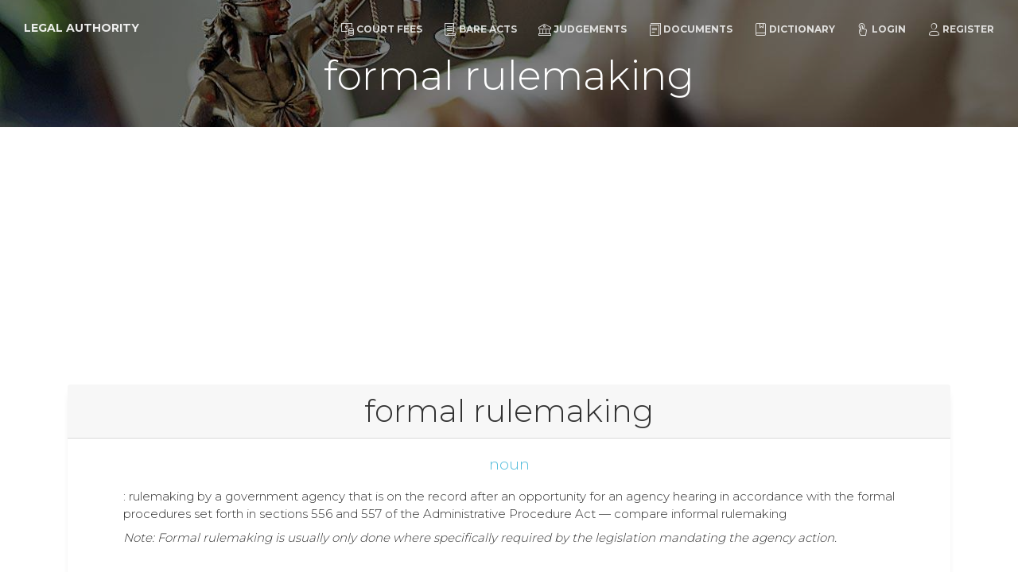

--- FILE ---
content_type: text/html; charset=UTF-8
request_url: https://www.legalauthority.in/dictionary/formal-rulemaking
body_size: 2744
content:
<!doctype html>
<html lang="en">
<head>
    <meta charset="utf-8" />
    <meta http-equiv="X-UA-Compatible" content="IE=edge,chrome=1"/>
    <meta content='width=device-width, initial-scale=1.0, maximum-scale=1.0, user-scalable=0, shrink-to-fit=no'
          name='viewport'/>
    <!-- CSRF Token -->
    <meta name="csrf-token" content="GrTIVXqjk5eCnxRwKTEL1Og62lt119UbeHVQSe0Q"/>

    <title>formal rulemaking - Legal Authority</title>
<meta name="description" content=": rulemaking by a government agency that is on the record after an opportunity for an agency hearing in accordance with the formal procedures set forth in sections 556 and 557 of the Administrative Procedure Act &mdash; compare informal rulemaking">
<meta property="og:title" content="formal rulemaking" />
<meta property="og:description" content=": rulemaking by a government agency that is on the record after an opportunity for an agency hearing in accordance with the formal procedures set forth in sections 556 and 557 of the Administrative Procedure Act &mdash; compare informal rulemaking" />
<meta property="og:url" content="https://www.legalauthority.in/dictionary/formal-rulemaking" />
<meta property="og:type" content="website" />
<meta property="og:site_name" content="Legal Authority" />
<meta property="og:image" content="https://www.legalauthority.in/img/act.jpg" />

<meta name="twitter:card" content="summary" />
<meta name="twitter:site" content="Legal Authority" />
<meta name="twitter:description" content=": rulemaking by a government agency that is on the record after an opportunity for an agency hearing in accordance with the formal procedures set forth in sections 556 and 557 of the Administrative Procedure Act &mdash; compare informal rulemaking" />
<meta name="twitter:url" content="http://www.legalauthority.in" />
<meta name="twitter:title" content="formal rulemaking" />
<meta name="twitter:images0" content="https://www.legalauthority.in/img/act.jpg" />

    <link rel="apple-touch-icon" sizes="76x76" href="https://www.legalauthority.in/img/meta/apple-icon.png"/>
    <link rel="apple-touch-icon-precomposed" sizes="57x57" href="https://www.legalauthority.in/img/meta/apple-touch-icon-57x57.png"/>
    <link rel="apple-touch-icon-precomposed" sizes="114x114" href="https://www.legalauthority.in/img/meta/apple-touch-icon-114x114.png"/>
    <link rel="apple-touch-icon-precomposed" sizes="72x72" href="https://www.legalauthority.in/img/meta/apple-touch-icon-72x72.png"/>
    <link rel="apple-touch-icon-precomposed" sizes="144x144" href="https://www.legalauthority.in/img/meta/apple-touch-icon-144x144.png"/>
    <link rel="apple-touch-icon-precomposed" sizes="60x60" href="https://www.legalauthority.in/img/meta/apple-touch-icon-60x60.png"/>
    <link rel="apple-touch-icon-precomposed" sizes="120x120" href="https://www.legalauthority.in/img/meta/apple-touch-icon-120x120.png"/>
    <link rel="apple-touch-icon-precomposed" sizes="76x76" href="https://www.legalauthority.in/img/meta/apple-touch-icon-76x76.png"/>
    <link rel="apple-touch-icon-precomposed" sizes="152x152" href="https://www.legalauthority.in/img/meta/apple-touch-icon-152x152.png"/>
    <link rel="icon" type="image/png" href="https://www.legalauthority.in/img/meta/favicon.png"/>
    <link rel="icon" type="image/png" href="https://www.legalauthority.in/img/meta/favicon-196x196.png" sizes="196x196"/>
    <link rel="icon" type="image/png" href="https://www.legalauthority.in/img/meta/favicon-96x96.png" sizes="96x96"/>
    <link rel="icon" type="image/png" href="https://www.legalauthority.in/img/meta/favicon-32x32.png" sizes="32x32"/>
    <link rel="icon" type="image/png" href="https://www.legalauthority.in/img/meta/favicon-16x16.png" sizes="16x16"/>
    <link rel="icon" type="image/png" href="https://www.legalauthority.in/img/meta/favicon-128x128.png" sizes="128x128"/>
    <meta name="application-name" content="Legal Authority"/>
    <meta name="msapplication-TileColor" content="#FFFFFF"/>
    <meta name="msapplication-TileImage" content="https://www.legalauthority.in/img/meta/mstile-144x144.png"/>
    <meta name="msapplication-square70x70logo" content="https://www.legalauthority.in/img/meta/mstile-70x70.png"/>
    <meta name="msapplication-square150x150logo" content="https://www.legalauthority.in/img/meta/mstile-150x150.png"/>
    <meta name="msapplication-wide310x150logo" content="https://www.legalauthority.in/img/meta/mstile-310x150.png"/>
    <meta name="msapplication-square310x310logo" content="https://www.legalauthority.in/img/meta/mstile-310x310.png"/>


    <link rel="amphtml" href="https://www.legalauthority.in/amp/dictionary/formal-rulemaking"/>

    
    <!--     Fonts and icons     -->
    <link href='https://fonts.googleapis.com/css?family=Montserrat:400,300,700' rel='stylesheet' type='text/css'>
    
    <link href="https://www.legalauthority.in/css/all.css" rel="stylesheet"/>
        <link type="text/css" rel="stylesheet" href="https://cdn.jsdelivr.net/jquery.jssocials/1.4.0/jssocials.css"/>
<link type="text/css" rel="stylesheet"
      href="https://cdn.jsdelivr.net/jquery.jssocials/1.4.0/jssocials-theme-minima.css"/>
            <!-- Global site tag (gtag.js) - Google Analytics -->
<script async src="https://www.googletagmanager.com/gtag/js?id=G-VKYE6QKX0W"></script>
<script>
  window.dataLayer = window.dataLayer || [];
  function gtag(){dataLayer.push(arguments);}
  gtag('js', new Date());

      gtag('config', 'G-VKYE6QKX0W');
  </script>

        <script async src="//pagead2.googlesyndication.com/pagead/js/adsbygoogle.js"></script>
<script>
    (adsbygoogle = window.adsbygoogle || []).push({
        google_ad_client: "ca-pub-2869627364870158",
        enable_page_level_ads: true
    });
</script></head>
<body>
    <nav class="navbar navbar-expand-lg fixed-top  navbar-transparent " color-on-scroll="300">
    <div class="container-fluid">
        <div class="navbar-translate">
            <a class="navbar-brand" href="/">Legal Authority</a>
            <button class="navbar-toggler navbar-toggler-right navbar-burger" type="button" data-toggle="collapse"
                    data-target="#navbarToggler" aria-controls="navbarTogglerDemo02" aria-expanded="false"
                    aria-label="Toggle navigation">
                <span class="navbar-toggler-bar"></span>
                <span class="navbar-toggler-bar"></span>
                <span class="navbar-toggler-bar"></span>
            </button>
        </div>
        <div class="collapse navbar-collapse" id="navbarToggler">
            <ul class="navbar-nav ml-auto">
                <li class="nav-item">
                    <a href="https://www.legalauthority.in/court-fee-calculator" class="nav-link"><i class="nc-icon nc-money-coins"></i>Court Fees</a>
                </li>
                <li class="nav-item">
                    <a href="https://www.legalauthority.in/bare-act" class="nav-link"><i class="nc-icon nc-paper"></i>Bare
                        Acts</a>
                </li>
                <li class="nav-item">
                    <a href="https://www.legalauthority.in/judgement" class="nav-link"><i class="nc-icon nc-bank"></i>Judgements</a>
                </li>
                <li class="nav-item">
                    <a href="https://www.legalauthority.in/document" class="nav-link"><i class="nc-icon nc-single-copy-04"></i>Documents</a>
                </li>
                <li class="nav-item">
                    <a href="https://www.legalauthority.in/dictionary" class="nav-link"><i class="nc-icon nc-book-bookmark"></i>Dictionary</a>
                </li>
                                    <li class="nav-item">
                        <a href="https://www.legalauthority.in/login" class="nav-link"><i class="nc-icon nc-tap-01"></i>Login</a>
                    </li>
                    <li class="nav-item">
                        <a href="https://www.legalauthority.in/register" class="nav-link"><i class="nc-icon nc-single-02"></i>Register</a>
                    </li>
                            </ul>
        </div>
    </div>
</nav>
        <div class="page-header page-header-xtra-smaller" data-parallax="true"
         style="background-image: url('https://www.legalauthority.in/img/bg.jpg');">
        <div class="filter"></div>
        <div class="container">
            <div class="motto text-center">
                <h1>formal rulemaking</h1>
            </div>
        </div>
    </div>

    <div class="main">
        <div class="section pt-4">
            <div class="container">
                <div class="row">
                    <div class="col-md-12">

                                                    <div class="card dictionary">
                                <div class="card-header text-center">
                                    <h2 class="mt-0">formal rulemaking</h2>
                                </div>
                                <div class="card-body">
                                    <h5 class="card-title text-center">
                                        <span class="text-info">noun</span>
                                                                                                                    </h5>

                                                                                                                <ol >
                                            <li class="mt-3 list-unstyled">
                                                                                            <p class="card-text">
                                                                                                        : rulemaking by a government agency that is on the record after an opportunity for an agency hearing in accordance with the formal procedures set forth in sections 556 and 557 of the Administrative Procedure Act — compare informal rulemaking
                                                </p>
                                                <p class="card-text font-italic mt-2">Note: Formal rulemaking is usually only done where specifically required by the legislation mandating the agency action.</p>
                                                                                                                                                                                                                                                                                                </li>
                                        </ol>
                                                                    </div>
                                <div class="card-footer text-muted"></div>
                            </div>
                        
                    </div>
                </div>
                <div class="row">
    <div class="col-md-12">
        <div id="share" class=""></div>
    </div>
</div>            </div>
        </div>
    </div>

    <footer class="footer section-dark">
    <div class="container">
                <div class="row">
            <nav class="footer-nav">
                <ul>
                    
                    
                    <li><a href="/">Home</a></li>
                    <li><a href="https://www.legalauthority.in/privacy">Privacy</a></li>
                    <li><a href="https://www.legalauthority.in/terms">T & C</a></li>

                    <li>
                        <a rel="tooltip" title="Like us on Facebook" data-placement="bottom"
                           href="https://www.facebook.com/legalauthority.in" target="_blank">
                            <i class="fa fa-facebook-square"></i> Facebook
                        </a>
                    </li>
















                </ul>
            </nav>
            <div class="credits ml-auto">
					<span class="copyright">
						© 2026, designed by VinzCorp Solutions
					</span>
            </div>
        </div>
    </div>
</footer></body>


<script src="https://www.legalauthority.in/js/all.js"></script>
    <script type="text/javascript" src="https://cdn.jsdelivr.net/jquery.jssocials/1.4.0/jssocials.min.js"></script>
<script>
    $("#share").jsSocials({
        
        shares: [{share: 'facebook', label: 'Share'}, "whatsapp", "telegram", "twitter", "googleplus", "viber", "email"],
        showCount: true
    });
</script>
</html>


--- FILE ---
content_type: text/html; charset=utf-8
request_url: https://www.google.com/recaptcha/api2/aframe
body_size: 267
content:
<!DOCTYPE HTML><html><head><meta http-equiv="content-type" content="text/html; charset=UTF-8"></head><body><script nonce="b_IPgPh-1AXfZYioPAWU0A">/** Anti-fraud and anti-abuse applications only. See google.com/recaptcha */ try{var clients={'sodar':'https://pagead2.googlesyndication.com/pagead/sodar?'};window.addEventListener("message",function(a){try{if(a.source===window.parent){var b=JSON.parse(a.data);var c=clients[b['id']];if(c){var d=document.createElement('img');d.src=c+b['params']+'&rc='+(localStorage.getItem("rc::a")?sessionStorage.getItem("rc::b"):"");window.document.body.appendChild(d);sessionStorage.setItem("rc::e",parseInt(sessionStorage.getItem("rc::e")||0)+1);localStorage.setItem("rc::h",'1770032312885');}}}catch(b){}});window.parent.postMessage("_grecaptcha_ready", "*");}catch(b){}</script></body></html>